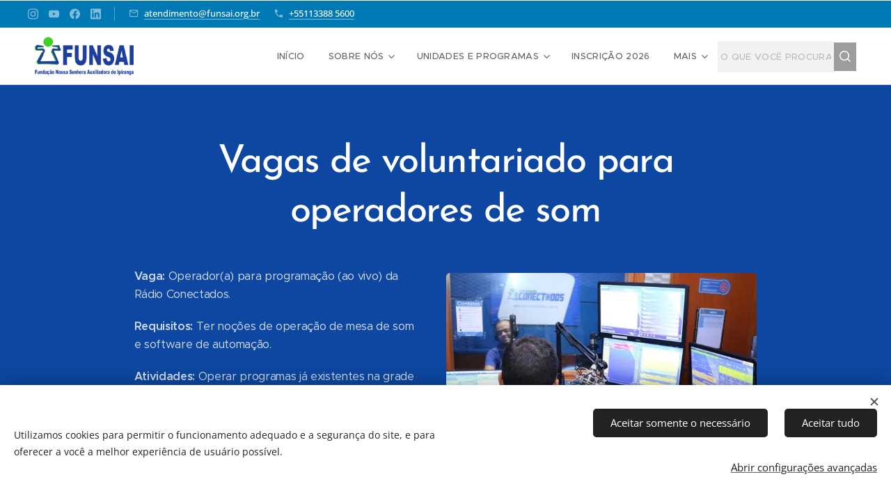

--- FILE ---
content_type: text/html; charset=UTF-8
request_url: https://www.funsai.org.br/voluntariado/vagas-operadores/
body_size: 21047
content:
<!DOCTYPE html>
<html class="no-js" prefix="og: https://ogp.me/ns#" lang="pt-br">
<head><link rel="preconnect" href="https://duyn491kcolsw.cloudfront.net" crossorigin><link rel="preconnect" href="https://fonts.gstatic.com" crossorigin><meta charset="utf-8"><link rel="shortcut icon" href="https://eebf0bb7ab.clvaw-cdnwnd.com/e76a3373eefba3293641bc1f0dfb0656/200007017-bb0dcbb0de/favicon.ico?ph=eebf0bb7ab"><link rel="apple-touch-icon" href="https://eebf0bb7ab.clvaw-cdnwnd.com/e76a3373eefba3293641bc1f0dfb0656/200007017-bb0dcbb0de/favicon.ico?ph=eebf0bb7ab"><link rel="icon" href="https://eebf0bb7ab.clvaw-cdnwnd.com/e76a3373eefba3293641bc1f0dfb0656/200007017-bb0dcbb0de/favicon.ico?ph=eebf0bb7ab">
    <meta http-equiv="X-UA-Compatible" content="IE=edge">
    <title>Vagas Operadores</title>
    <meta name="viewport" content="width=device-width,initial-scale=1">
    <meta name="msapplication-tap-highlight" content="no">
    
    <link href="https://duyn491kcolsw.cloudfront.net/files/0r/0rk/0rklmm.css?ph=eebf0bb7ab" media="print" rel="stylesheet">
    <link href="https://duyn491kcolsw.cloudfront.net/files/2e/2e5/2e5qgh.css?ph=eebf0bb7ab" media="screen and (min-width:100000em)" rel="stylesheet" data-type="cq" disabled>
    <link rel="stylesheet" href="https://duyn491kcolsw.cloudfront.net/files/41/41k/41kc5i.css?ph=eebf0bb7ab"><link rel="stylesheet" href="https://duyn491kcolsw.cloudfront.net/files/3b/3b2/3b2e8e.css?ph=eebf0bb7ab" media="screen and (min-width:37.5em)"><link rel="stylesheet" href="https://duyn491kcolsw.cloudfront.net/files/2v/2vp/2vpyx8.css?ph=eebf0bb7ab" data-wnd_color_scheme_file=""><link rel="stylesheet" href="https://duyn491kcolsw.cloudfront.net/files/34/34q/34qmjb.css?ph=eebf0bb7ab" data-wnd_color_scheme_desktop_file="" media="screen and (min-width:37.5em)" disabled=""><link rel="stylesheet" href="https://duyn491kcolsw.cloudfront.net/files/1j/1jo/1jorv9.css?ph=eebf0bb7ab" data-wnd_additive_color_file=""><link rel="stylesheet" href="https://duyn491kcolsw.cloudfront.net/files/48/48g/48gira.css?ph=eebf0bb7ab" data-wnd_typography_file=""><link rel="stylesheet" href="https://duyn491kcolsw.cloudfront.net/files/2b/2b9/2b9a9p.css?ph=eebf0bb7ab" data-wnd_typography_desktop_file="" media="screen and (min-width:37.5em)" disabled=""><script>(()=>{let e=!1;const t=()=>{if(!e&&window.innerWidth>=600){for(let e=0,t=document.querySelectorAll('head > link[href*="css"][media="screen and (min-width:37.5em)"]');e<t.length;e++)t[e].removeAttribute("disabled");e=!0}};t(),window.addEventListener("resize",t),"container"in document.documentElement.style||fetch(document.querySelector('head > link[data-type="cq"]').getAttribute("href")).then((e=>{e.text().then((e=>{const t=document.createElement("style");document.head.appendChild(t),t.appendChild(document.createTextNode(e)),import("https://duyn491kcolsw.cloudfront.net/client/js.polyfill/container-query-polyfill.modern.js").then((()=>{let e=setInterval((function(){document.body&&(document.body.classList.add("cq-polyfill-loaded"),clearInterval(e))}),100)}))}))}))})()</script>
<link rel="preload stylesheet" href="https://duyn491kcolsw.cloudfront.net/files/2m/2m8/2m8msc.css?ph=eebf0bb7ab" as="style"><meta name="description" content="Vagas de voluntariado para operadores de som"><meta name="keywords" content=""><meta name="generator" content="Webnode 2"><meta name="apple-mobile-web-app-capable" content="no"><meta name="apple-mobile-web-app-status-bar-style" content="black"><meta name="format-detection" content="telephone=no"><!-- Meta Pixel Code -->
<script>
!function(f,b,e,v,n,t,s)
{if(f.fbq)return;n=f.fbq=function(){n.callMethod?
n.callMethod.apply(n,arguments):n.queue.push(arguments)};
if(!f._fbq)f._fbq=n;n.push=n;n.loaded=!0;n.version='2.0';
n.queue=[];t=b.createElement(e);t.async=!0;
t.src=v;s=b.getElementsByTagName(e)[0];
s.parentNode.insertBefore(t,s)}(window, document,'script',
'https://connect.facebook.net/en_US/fbevents.js');
fbq('init', '1133362628060654');
fbq('track', 'PageView');
</script>
<noscript><img height="1" width="1" style="display:none"
src="https://www.facebook.com/tr?id=1133362628060654&ev=PageView&noscript=1"
/></noscript>
<!-- End Meta Pixel Code -->

<meta property="og:url" content="https://www.funsai.org.br/voluntariado/vagas-operadores/"><meta property="og:title" content="Vagas Operadores"><meta property="og:type" content="article"><meta property="og:description" content="Vagas de voluntariado para operadores de som"><meta property="og:site_name" content="FUNSAI - Fundação Nossa Senhora Auxiliadora do Ipiranga"><meta property="og:image" content="https://eebf0bb7ab.clvaw-cdnwnd.com/e76a3373eefba3293641bc1f0dfb0656/200002978-7f01f7f022/700/estudio_do_ar_2.JPG%20-%20r%C3%A1dio.jpg?ph=eebf0bb7ab"><meta property="og:article:published_time" content="2025-07-04T00:00:00+0200"><meta name="robots" content="index,follow"><link rel="canonical" href="https://www.funsai.org.br/voluntariado/vagas-operadores/"><script>window.checkAndChangeSvgColor=function(c){try{var a=document.getElementById(c);if(a){c=[["border","borderColor"],["outline","outlineColor"],["color","color"]];for(var h,b,d,f=[],e=0,m=c.length;e<m;e++)if(h=window.getComputedStyle(a)[c[e][1]].replace(/\s/g,"").match(/^rgb[a]?\(([0-9]{1,3}),([0-9]{1,3}),([0-9]{1,3})/i)){b="";for(var g=1;3>=g;g++)b+=("0"+parseInt(h[g],10).toString(16)).slice(-2);"0"===b.charAt(0)&&(d=parseInt(b.substr(0,2),16),d=Math.max(16,d),b=d.toString(16)+b.slice(-4));f.push(c[e][0]+"="+b)}if(f.length){var k=a.getAttribute("data-src"),l=k+(0>k.indexOf("?")?"?":"&")+f.join("&");a.src!=l&&(a.src=l,a.outerHTML=a.outerHTML)}}}catch(n){}};</script><script src="https://www.googletagmanager.com/gtag/js?id=G-N85KM1ZE84" async></script><script>
						window.dataLayer = window.dataLayer || [];
						function gtag(){
						
						dataLayer.push(arguments);}
						gtag('js', new Date());
						</script><script>gtag('consent', 'default', {'ad_storage': 'denied', 'analytics_storage': 'denied', 'ad_user_data': 'denied', 'ad_personalization': 'denied' });</script><script>gtag('config', 'G-N85KM1ZE84');</script></head>
<body class="l wt-page ac-h ac-i ac-n l-default l-d-none b-btn-r b-btn-s-l b-btn-dso b-btn-bw-1 img-d-r img-t-u img-h-o line-solid b-e-ds lbox-d c-s-s  wnd-s-b hb-on  wnd-fe"><noscript>
				<iframe
				 src="https://www.googletagmanager.com/ns.html?id=GTM-542MMSL"
				 height="0"
				 width="0"
				 style="display:none;visibility:hidden"
				 >
				 </iframe>
			</noscript>

<div class="wnd-page l-page cs-gray ac-none t-t-fs-l t-t-fw-l t-t-sp-n t-t-d-n t-s-fs-m t-s-fw-l t-s-sp-n t-s-d-n t-p-fs-s t-p-fw-m t-p-sp-n t-h-fs-m t-h-fw-l t-h-sp-n t-bq-fs-s t-bq-fw-l t-bq-sp-n t-bq-d-q t-btn-fw-l t-nav-fw-l t-pd-fw-s t-nav-tt-u">
    <div class="l-w t cf t-30">
        <div class="l-bg cf">
            <div class="s-bg-l">
                
                
            </div>
        </div>
        <header class="l-h cf">
            <div class="sw cf">
	<div class="sw-c cf"><section class="s s-hb cf sc-m wnd-background-solid  wnd-w-max wnd-hbs-on wnd-hbi-on">
	<div class="s-w cf">
		<div class="s-o cf">
			<div class="s-bg cf">
                <div class="s-bg-l" style="background-color:#0179B5">
                    
                    
                </div>
			</div>
			<div class="s-c">
                <div class="s-hb-c cf">
                    <div class="hb-si">
                        <div class="si">
    <div class="si-c"><a href="https://www.instagram.com/FUNSAI.oficial" target="_blank" rel="noreferrer" title="Instagram"><svg viewBox="0 0 24 24" xmlns="https://www.w3.org/2000/svg" height="18px" width="18px"><path d="M12 0C8.74 0 8.333.015 7.053.072 5.775.132 4.905.333 4.14.63c-.789.306-1.459.717-2.126 1.384S.935 3.35.63 4.14C.333 4.905.131 5.775.072 7.053.012 8.333 0 8.74 0 12s.015 3.667.072 4.947c.06 1.277.261 2.148.558 2.913a5.885 5.885 0 001.384 2.126A5.868 5.868 0 004.14 23.37c.766.296 1.636.499 2.913.558C8.333 23.988 8.74 24 12 24s3.667-.015 4.947-.072c1.277-.06 2.148-.262 2.913-.558a5.898 5.898 0 002.126-1.384 5.86 5.86 0 001.384-2.126c.296-.765.499-1.636.558-2.913.06-1.28.072-1.687.072-4.947s-.015-3.667-.072-4.947c-.06-1.277-.262-2.149-.558-2.913a5.89 5.89 0 00-1.384-2.126A5.847 5.847 0 0019.86.63c-.765-.297-1.636-.499-2.913-.558C15.667.012 15.26 0 12 0zm0 2.16c3.203 0 3.585.016 4.85.071 1.17.055 1.805.249 2.227.415.562.217.96.477 1.382.896.419.42.679.819.896 1.381.164.422.36 1.057.413 2.227.057 1.266.07 1.646.07 4.85s-.015 3.585-.074 4.85c-.061 1.17-.256 1.805-.421 2.227a3.81 3.81 0 01-.899 1.382 3.744 3.744 0 01-1.38.896c-.42.164-1.065.36-2.235.413-1.274.057-1.649.07-4.859.07-3.211 0-3.586-.015-4.859-.074-1.171-.061-1.816-.256-2.236-.421a3.716 3.716 0 01-1.379-.899 3.644 3.644 0 01-.9-1.38c-.165-.42-.359-1.065-.42-2.235-.045-1.26-.061-1.649-.061-4.844 0-3.196.016-3.586.061-4.861.061-1.17.255-1.814.42-2.234.21-.57.479-.96.9-1.381.419-.419.81-.689 1.379-.898.42-.166 1.051-.361 2.221-.421 1.275-.045 1.65-.06 4.859-.06l.045.03zm0 3.678a6.162 6.162 0 100 12.324 6.162 6.162 0 100-12.324zM12 16c-2.21 0-4-1.79-4-4s1.79-4 4-4 4 1.79 4 4-1.79 4-4 4zm7.846-10.405a1.441 1.441 0 01-2.88 0 1.44 1.44 0 012.88 0z" fill="#bebebe"></path></svg></a><a href="https://youtube.com/@FUNSAIoficial" target="_blank" rel="noreferrer" title="Youtube"><svg xmlns="https://www.w3.org/2000/svg" viewBox="0 0 24 24" height="18px" width="18px"><path d="M23.498 6.186a3.016 3.016 0 00-2.122-2.136C19.505 3.545 12 3.545 12 3.545s-7.505 0-9.377.505A3.017 3.017 0 00.502 6.186C0 8.07 0 12 0 12s0 3.93.502 5.814a3.016 3.016 0 002.122 2.136c1.871.505 9.376.505 9.376.505s7.505 0 9.377-.505a3.015 3.015 0 002.122-2.136C24 15.93 24 12 24 12s0-3.93-.502-5.814zM9.545 15.568V8.432L15.818 12l-6.273 3.568z" fill="#bebebe"></path></svg></a><a href="https://facebook.com/FUNSAI.oficial" target="_blank" rel="noreferrer" title="Facebook"><svg xmlns="https://www.w3.org/2000/svg" viewBox="0 0 24 24" height="18px" width="18px"><path d="M24 12.073c0-6.627-5.373-12-12-12s-12 5.373-12 12c0 5.99 4.388 10.954 10.125 11.854v-8.385H7.078v-3.47h3.047V9.43c0-3.007 1.792-4.669 4.533-4.669 1.312 0 2.686.235 2.686.235v2.953H15.83c-1.491 0-1.956.925-1.956 1.874v2.25h3.328l-.532 3.47h-2.796v8.385C19.612 23.027 24 18.062 24 12.073z" fill="#bebebe"></path></svg></a><a href="https://linkedin.com/company/funsai" target="_blank" rel="noreferrer" title="Linkedin"><svg viewBox="0 0 24 24" xmlns="https://www.w3.org/2000/svg" height="18px" width="18px"><path d="M20.447 20.452h-3.554v-5.569c0-1.328-.027-3.037-1.852-3.037-1.853 0-2.136 1.445-2.136 2.939v5.667H9.351V9h3.414v1.561h.046c.477-.9 1.637-1.85 3.37-1.85 3.601 0 4.267 2.37 4.267 5.455v6.286zM5.337 7.433a2.062 2.062 0 01-2.063-2.065 2.064 2.064 0 112.063 2.065zm1.782 13.019H3.555V9h3.564v11.452zM22.225 0H1.771C.792 0 0 .774 0 1.729v20.542C0 23.227.792 24 1.771 24h20.451C23.2 24 24 23.227 24 22.271V1.729C24 .774 23.2 0 22.222 0h.003z" fill="#bebebe"></path></svg></a></div>
</div>
                    </div>
                    <div class="hb-ci">
                        <div class="ci">
    <div class="ci-c" data-placeholder="Detalhes de contato"><div class="ci-mail"><span><a href="mailto:atendimento@funsai.org.br">atendimento@funsai.org.br</a></span></div><div class="ci-phone"><span><a href="tel:+55113388 5600">+55113388 5600</a></span></div></div>
</div>
                    </div>
                    <div class="hb-ccy">
                        
                    </div>
                    <div class="hb-lang">
                        
                    </div>
                </div>
			</div>
		</div>
	</div>
</section><section data-space="true" class="s s-hn s-hn-default wnd-mt-classic wnd-na-c logo-classic sc-w   wnd-w-max wnd-nh-m hm-hidden wnd-nav-border wnd-nav-sticky menu-delimiters-doublepipe">
	<div class="s-w">
		<div class="s-o">

			<div class="s-bg">
                <div class="s-bg-l">
                    
                    
                </div>
			</div>

			<div class="h-w h-f wnd-fixed">

				<div class="n-l">
					<div class="s-c menu-nav">
						<div class="logo-block">
							<div class="b b-l logo logo-default logo-nb proxima-nova wnd-iar-3-1 logo-48 b-ls-l" id="wnd_LogoBlock_39774" data-wnd_mvc_type="wnd.fe.LogoBlock">
	<div class="b-l-c logo-content">
		<a class="b-l-link logo-link" href="/home/">

			<div class="b-l-image logo-image">
				<div class="b-l-image-w logo-image-cell">
                    <picture><source type="image/webp" srcset="https://eebf0bb7ab.clvaw-cdnwnd.com/e76a3373eefba3293641bc1f0dfb0656/200005594-575b3575b6/450/LOGOMARCA-FUNSAI-2015.webp?ph=eebf0bb7ab 450w, https://eebf0bb7ab.clvaw-cdnwnd.com/e76a3373eefba3293641bc1f0dfb0656/200005594-575b3575b6/700/LOGOMARCA-FUNSAI-2015.webp?ph=eebf0bb7ab 700w, https://eebf0bb7ab.clvaw-cdnwnd.com/e76a3373eefba3293641bc1f0dfb0656/200005594-575b3575b6/LOGOMARCA-FUNSAI-2015.webp?ph=eebf0bb7ab 1920w" sizes="(min-width: 600px) 450px, (min-width: 360px) calc(100vw * 0.8), 100vw" ><img src="https://eebf0bb7ab.clvaw-cdnwnd.com/e76a3373eefba3293641bc1f0dfb0656/200001343-b270db270f/LOGOMARCA-FUNSAI-2015.png?ph=eebf0bb7ab" alt="" width="1920" height="711" class="wnd-logo-img" ></picture>
				</div>
			</div>

			

			<div class="b-l-br logo-br"></div>

			<div class="b-l-text logo-text-wrapper">
				<div class="b-l-text-w logo-text">
					<span class="b-l-text-c logo-text-cell"></span>
				</div>
			</div>

		</a>
	</div>
</div>
						</div>

						<div id="menu-slider">
							<div id="menu-block">
								<nav id="menu"><div class="menu-font menu-wrapper">
	<a href="#" class="menu-close" rel="nofollow" title="Close Menu"></a>
	<ul role="menubar" aria-label="Menu" class="level-1">
		<li role="none" class="wnd-homepage">
			<a class="menu-item" role="menuitem" href="/home/"><span class="menu-item-text">Início</span></a>
			
		</li><li role="none" class="wnd-with-submenu">
			<a class="menu-item" role="menuitem" href="/sobre-nos/"><span class="menu-item-text">Sobre nós</span></a>
			<ul role="menubar" aria-label="Menu" class="level-2">
		<li role="none">
			<a class="menu-item" role="menuitem" href="/instituidor/"><span class="menu-item-text">Instituidor</span></a>
			
		</li><li role="none">
			<a class="menu-item" role="menuitem" href="/sobrenos/estatuto/"><span class="menu-item-text">Estatuto</span></a>
			
		</li><li role="none" class="wnd-with-submenu">
			<a class="menu-item" role="menuitem" href="/relatorio-de-atividades/"><span class="menu-item-text">Relatório de atividades</span></a>
			<ul role="menubar" aria-label="Menu" class="level-3">
		<li role="none">
			<a class="menu-item" role="menuitem" href="/transparencia/"><span class="menu-item-text">Transparência</span></a>
			
		</li>
	</ul>
		</li>
	</ul>
		</li><li role="none" class="wnd-with-submenu">
			<a class="menu-item" role="menuitem" href="/unidades-e-programas/"><span class="menu-item-text">Unidades e Programas</span></a>
			<ul role="menubar" aria-label="Menu" class="level-2">
		<li role="none">
			<a class="menu-item" role="menuitem" href="/centro-de-apoio-a-juventude-caj/"><span class="menu-item-text">Centro de Apoio à Juventude - CAJ</span></a>
			
		</li><li role="none">
			<a class="menu-item" role="menuitem" href="/centro-de-educacao-infantil-cei/"><span class="menu-item-text">Centro de Educação Infantil - CEI</span></a>
			
		</li><li role="none" class="wnd-with-submenu">
			<a class="menu-item" role="menuitem" href="/museu/"><span class="menu-item-text">Museu Vicente de Azevedo</span></a>
			<ul role="menubar" aria-label="Menu" class="level-3">
		<li role="none">
			<a class="menu-item" role="menuitem" href="/museu/acervo/"><span class="menu-item-text">Acervo</span></a>
			
		</li><li role="none">
			<a class="menu-item" role="menuitem" href="/museu/exposicoes/"><span class="menu-item-text">Exposições</span></a>
			
		</li><li role="none">
			<a class="menu-item" role="menuitem" href="/museu/12-maravilhas-do-ipiranga/"><span class="menu-item-text">12 Maravilhas do Ipiranga</span></a>
			
		</li><li role="none">
			<a class="menu-item" role="menuitem" href="/museu/acoes/"><span class="menu-item-text">Ações</span></a>
			
		</li><li role="none">
			<a class="menu-item" role="menuitem" href="/museu/atendimento/"><span class="menu-item-text">Atendimento</span></a>
			
		</li>
	</ul>
		</li><li role="none">
			<a class="menu-item" role="menuitem" href="/bercario-anjo-da-guarda/"><span class="menu-item-text">Berçário Anjo da Guarda</span></a>
			
		</li><li role="none">
			<a class="menu-item" role="menuitem" href="/vivavida/"><span class="menu-item-text">VivaVida Centro de Convivência</span></a>
			
		</li><li role="none" class="wnd-with-submenu">
			<a class="menu-item" role="menuitem" href="/quixote/"><span class="menu-item-text">Quixote Espaço Comunitário</span></a>
			<ul role="menubar" aria-label="Menu" class="level-3">
		<li role="none">
			<a class="menu-item" role="menuitem" href="/worquixote/"><span class="menu-item-text">Worquixote 2025</span></a>
			
		</li><li role="none">
			<a class="menu-item" role="menuitem" href="/oficinas-culturais/"><span class="menu-item-text">Oficinas Culturais</span></a>
			
		</li><li role="none">
			<a class="menu-item" role="menuitem" href="/oficinas-culturais-/"><span class="menu-item-text">Oficinas Culturais 2026</span></a>
			
		</li>
	</ul>
		</li><li role="none" class="wnd-with-submenu">
			<a class="menu-item" role="menuitem" href="/projetoconectados/"><span class="menu-item-text">Conectados</span></a>
			<ul role="menubar" aria-label="Menu" class="level-3">
		<li role="none">
			<a class="menu-item" role="menuitem" href="/semanadacomunicacao/"><span class="menu-item-text">SemanaDaComunicação</span></a>
			
		</li><li role="none" class="wnd-with-submenu">
			<a class="menu-item" role="menuitem" href="/oficinasconectados/"><span class="menu-item-text">Oficinas Conectados</span></a>
			<ul role="menubar" aria-label="Menu" class="level-3 level-max">
		<li role="none">
			<a class="menu-item" role="menuitem" href="/oficinasconectados/oficinasconectados/"><span class="menu-item-text">Conteúdo Oficinas Conectados</span></a>
			
		</li><li role="none">
			<a class="menu-item" role="menuitem" href="/oficinasconectados/resultado-selecao-social-conectados/"><span class="menu-item-text">Resultado Seleção Social Conectados</span></a>
			
		</li><li role="none">
			<a class="menu-item" role="menuitem" href="/oficinasconectados/resultado-sorteio-conectados/"><span class="menu-item-text">Resultado Sorteio Conectados</span></a>
			
		</li>
	</ul>
		</li>
	</ul>
		</li><li role="none">
			<a class="menu-item" role="menuitem" href="/familiaacolhedora/"><span class="menu-item-text">Família Acolhedora</span></a>
			
		</li><li role="none" class="wnd-with-submenu">
			<a class="menu-item" role="menuitem" href="/lamff/"><span class="menu-item-text">LAMFF - Liceu de Artes Musicais Fúrio Franceschini</span></a>
			<ul role="menubar" aria-label="Menu" class="level-3">
		<li role="none">
			<a class="menu-item" role="menuitem" href="/lamff/furio-franceschini/"><span class="menu-item-text">Fúrio Franceschini</span></a>
			
		</li><li role="none">
			<a class="menu-item" role="menuitem" href="/lamff/solar-do-maestro/"><span class="menu-item-text">O Solar do Maestro</span></a>
			
		</li><li role="none">
			<a class="menu-item" role="menuitem" href="/lamff/contato/"><span class="menu-item-text">Contato LAMFF</span></a>
			
		</li>
	</ul>
		</li>
	</ul>
		</li><li role="none">
			<a class="menu-item" role="menuitem" href="/inscricoes2026/"><span class="menu-item-text">Inscrição 2026</span></a>
			
		</li><li role="none" class="wnd-active-path wnd-with-submenu">
			<a class="menu-item" role="menuitem" href="/apoieafunsai/"><span class="menu-item-text">Apoie a FUNSAI</span></a>
			<ul role="menubar" aria-label="Menu" class="level-2">
		<li role="none">
			<a class="menu-item" role="menuitem" href="/icms/"><span class="menu-item-text">Destine sua Nota</span></a>
			
		</li><li role="none">
			<a class="menu-item" role="menuitem" href="/parceiros/"><span class="menu-item-text">Parceiros</span></a>
			
		</li><li role="none" class="wnd-active-path wnd-with-submenu">
			<a class="menu-item" role="menuitem" href="/voluntariado/"><span class="menu-item-text">Seja voluntário</span></a>
			<ul role="menubar" aria-label="Menu" class="level-3">
		<li role="none">
			<a class="menu-item" role="menuitem" href="/voluntariado/auxiliar-de-espaco-de-convivencia/"><span class="menu-item-text">Auxiliar de Espaço de Convivência</span></a>
			
		</li>
	</ul>
		</li>
	</ul>
		</li><li role="none" class="wnd-with-submenu">
			<a class="menu-item" role="menuitem" href="/contato/"><span class="menu-item-text">Contato</span></a>
			<ul role="menubar" aria-label="Menu" class="level-2">
		<li role="none">
			<a class="menu-item" role="menuitem" href="/imprensa/"><span class="menu-item-text">Imprensa</span></a>
			
		</li>
	</ul>
		</li><li role="none">
			<a class="menu-item" role="menuitem" href="/leiturafeliz/"><span class="menu-item-text">Leitura Feliz</span></a>
			
		</li>
	</ul>
	<span class="more-text">Mais</span>
</div></nav>
							</div>
						</div>

						<div class="cart-and-mobile">
							<div class="search">
    <div class="search-app"></div>
</div>
							

							<div id="menu-mobile">
								<a href="#" id="menu-submit"><span></span>Menu</a>
							</div>
						</div>

					</div>
				</div>

			</div>

		</div>
	</div>
</section></div>
</div>
        </header>
        <main class="l-m cf">
            <div class="sw cf">
	<div class="sw-c cf"><section class="s s-hm s-hm-hidden wnd-h-hidden cf sc-w   hn-default"></section><section class="s s-basic cf sc-m wnd-background-solid  wnd-w-default wnd-s-normal wnd-h-auto">
	<div class="s-w cf">
		<div class="s-o s-fs cf">
			<div class="s-bg cf">
				<div class="s-bg-l" style="background-color:#0D47A1">
                    
					
				</div>
			</div>
			<div class="s-c s-fs cf">
				<div class="ez cf wnd-no-cols">
	<div class="ez-c"><div class="b b-text cf">
	<div class="b-c b-text-c b-s b-s-t60 b-s-b60 b-cs cf"><h1 class="wnd-align-center"><strong>Vagas de voluntariado para operadores de som</strong></h1>
</div>
</div><div class="b-img b-img-default b b-s cf wnd-orientation-landscape wnd-type-image wnd-float-right img-s-n" style="margin-left:0;margin-right:0;float:right;clear:both;width:44.18%;" id="wnd_ImageBlock_48536">
	<div class="b-img-w">
		<div class="b-img-c" style="padding-bottom:66.67%;text-align:center;">
            <picture><source type="image/webp" srcset="https://eebf0bb7ab.clvaw-cdnwnd.com/e76a3373eefba3293641bc1f0dfb0656/200004490-6317163175/450/estudio_do_ar_2.JPG%20-%20r%C3%A1dio.webp?ph=eebf0bb7ab 450w, https://eebf0bb7ab.clvaw-cdnwnd.com/e76a3373eefba3293641bc1f0dfb0656/200004490-6317163175/700/estudio_do_ar_2.JPG%20-%20r%C3%A1dio.webp?ph=eebf0bb7ab 600w, https://eebf0bb7ab.clvaw-cdnwnd.com/e76a3373eefba3293641bc1f0dfb0656/200004490-6317163175/estudio_do_ar_2.JPG%20-%20r%C3%A1dio.webp?ph=eebf0bb7ab 600w" sizes="100vw" ><img id="wnd_ImageBlock_48536_img" src="https://eebf0bb7ab.clvaw-cdnwnd.com/e76a3373eefba3293641bc1f0dfb0656/200002978-7f01f7f022/estudio_do_ar_2.JPG%20-%20r%C3%A1dio.jpg?ph=eebf0bb7ab" alt="" width="600" height="400" loading="lazy" style="top:0%;left:0%;width:100%;height:100%;position:absolute;" ></picture>
			</div>
		
	</div>
</div><div class="b b-text cf">
	<div class="b-c b-text-c b-s b-s-t60 b-s-b60 b-cs cf"><p><strong>Vaga: </strong>Operador(a) para programação (ao vivo) da Rádio Conectados.</p><p><strong>Requisitos: </strong>Ter noções de operação de mesa de som e software de automação.</p><p><strong>Atividades:&nbsp;</strong>Operar programas já existentes na grade da Rádio e auxiliar em suas produções.
</p><p><strong>Período: </strong>de 1 a 2 horas diárias em horário comercial de segunda a sexta-feira.</p><p><strong>Local: </strong>Rádio Conectados, rua Clóvis Bueno de Azevedo, 159 - Ipiranga - SP.</p></div>
</div><div class="form b b-s b-form-default f-rh-normal f-rg-normal f-br-all rounded cf">
	<form action="" method="post" enctype="multipart/form-data">

		<fieldset class="form-fieldset">
			<div><div class="form-input form-text cf wnd-form-field">
	<label for="field-wnd_ShortTextField_834065577"><span class="it b link">
	<span class="it-c">Nome</span>
</span></label>
	<input id="field-wnd_ShortTextField_834065577" name="wnd_ShortTextField_834065577" value="" type="text" maxlength="150">
</div><div class="form-input form-text cf wnd-form-field wnd-required">
	<label for="field-wnd_ShortTextField_315522098"><span class="it b link">
	<span class="it-c">RG</span>
</span></label>
	<input id="field-wnd_ShortTextField_315522098" name="wnd_ShortTextField_315522098" required value="" type="text" maxlength="150">
</div><div class="form-input form-text cf wnd-form-field wnd-required">
	<label for="field-wnd_ShortTextField_690886285"><span class="it b link">
	<span class="it-c">CPF</span>
</span></label>
	<input id="field-wnd_ShortTextField_690886285" name="wnd_ShortTextField_690886285" required value="" type="text" maxlength="150">
</div><div class="form-input form-date cf wnd-form-field wnd-required">
	<label for="field-wnd_DateField_371799034"><span class="it b link">
	<span class="it-c">Data de nascimento</span>
</span></label>
	<input id="field-wnd_DateField_371799034" name="wnd_DateField_371799034" required value="" type="date" placeholder="21/01/2026">
    <span class="datepicker-icon"></span>
</div><div class="form-input form-text cf wnd-form-field wnd-required">
	<label for="field-wnd_ShortTextField_426109514"><span class="it b link">
	<span class="it-c">Escolaridade</span>
</span></label>
	<input id="field-wnd_ShortTextField_426109514" name="wnd_ShortTextField_426109514" required value="" type="text" maxlength="150">
</div><div class="form-input form-text cf wnd-form-field wnd-required">
	<label for="field-wnd_ShortTextField_93051236"><span class="it b link">
	<span class="it-c">Endereço</span>
</span></label>
	<input id="field-wnd_ShortTextField_93051236" name="wnd_ShortTextField_93051236" required value="" type="text" maxlength="150">
</div><div class="form-input form-text cf wnd-form-field wnd-required">
	<label for="field-wnd_ShortTextField_484688552"><span class="it b link">
	<span class="it-c">Bairro</span>
</span></label>
	<input id="field-wnd_ShortTextField_484688552" name="wnd_ShortTextField_484688552" required value="" type="text" maxlength="150">
</div><div class="form-input form-tel cf wnd-form-field wnd-required">
	<label for="field-wnd_PhoneField_759564312"><span class="it b link">
	<span class="it-c">Número de telefone</span>
</span></label>
	<input id="field-wnd_PhoneField_759564312" name="wnd_PhoneField_759564312" required value="" type="tel" pattern="[\.\+\-\(\)0-9 ]+">
</div><div class="form-input form-email cf wnd-form-field wnd-required">
	<label for="field-wnd_EmailField_614644358"><span class="it b link">
	<span class="it-c">E-mail</span>
</span></label>
	<input id="field-wnd_EmailField_614644358" name="wnd_EmailField_614644358" required value="@" type="email" maxlength="255">
</div><div class="form-input form-text cf wnd-form-field wnd-required">
	<label for="field-wnd_ShortTextField_547703930"><span class="it b link">
	<span class="it-c">Como conheceu a FUNSAI?</span>
</span></label>
	<input id="field-wnd_ShortTextField_547703930" name="wnd_ShortTextField_547703930" required value="" type="text" maxlength="150">
</div><div class="form-input form-textarea cf wnd-form-field wnd-required">
	<label for="field-wnd_LongTextField_179324431"><span class="it b link">
	<span class="it-c">Informe suas qualificações e motivo de seu interesse na vaga</span>
</span></label>
	<textarea rows="5" id="field-wnd_LongTextField_179324431" name="wnd_LongTextField_179324431" required></textarea>
</div><div class="form-input form-select cf wnd-form-field wnd-required">
	<label for="field-wnd_SelectboxField_233521955"><span class="it b link">
	<span class="it-c">Escolha uma opção de programa</span>
</span></label>
	<div class="select">
		<select id="field-wnd_SelectboxField_233521955" name="wnd_SelectboxField_233521955" required>
			<option value="0">Escolha uma das opções</option><option value="1">Forrozão do Brasil, segunda-feira, das 13h às 15h;</option><option value="2">Simbora, terça-feira, das 17h às 18h;</option><option value="3">Tricotando Palavras, quarta-feira, das 12h30 às 13h30;</option><option value="4">Brasil com S, quarta-feira, das 14h às 15h30;</option><option value="5">Conectados BR, quinta-feira, das 10h30 às 12h;</option><option value="6">Forrozão do Brasil, sexta-feira, das 10h às 12h;</option><option value="7">Rockpédia, sexta-feira, das 12h às 14h.</option>
		</select>
	</div>
</div><div class="form-input form-file cf wnd-form-field">
	<label for="field-wnd_FileUploadField_294499998"><span class="it b link">
	<span class="it-c">Caso queira, anexe o seu curriculo</span>
</span></label>
	<div class="form-file-base"><input id="field-wnd_FileUploadField_294499998" name="wnd_FileUploadField_294499998" value="" type="file"></div>
	<div class="form-file-cover">
		<a class="form-file-button"><span class="it b link">
	<span class="it-c">Escolher arquivo</span>
</span></a>
		<div class="form-file-text" data-filename-for="wnd_FileUploadField_294499998"></div>
	</div>
</div><div class="form-input form-group form-checkbox-simple cf wnd-form-field wnd-required">
	<div class="form-group-content cf">
		<div class="form-group-content-simple cf">
			<div class="form-input form-checkbox cf">
				<label for="field-wnd_CheckboxField_294933629"><span class="it b link">
	<span class="it-c"><a href="https://www.funsai.org.br/politica-de-privacidade-voluntario" target="_blank">Clique aqui para consentir que a FUNSAI realize as operações de tratamento dos dados, em conformidade com a finalidade exposta e a LGPD</a></span>
</span></label>
				<input id="field-wnd_CheckboxField_294933629" name="wnd_CheckboxField_294933629" required value="1" type="checkbox">
				<div class="checkbox"></div>
			</div>
		</div>
	</div>
</div></div>
		</fieldset>

		

		<div class="form-submit b-btn cf b-btn-1">
			<button class="b-btn-l" type="submit" name="send" value="wnd_FormBlock_780529362">
				<span class="form-submit-text b-btn-t">Enviar</span>
			</button>
		</div>

	</form>

    

    
</div></div>
</div>
			</div>
		</div>
	</div>
</section><section class="s s-basic cf sc-w   wnd-w-default wnd-s-normal wnd-h-auto">
	<div class="s-w cf">
		<div class="s-o s-fs cf">
			<div class="s-bg cf">
				<div class="s-bg-l">
                    
					
				</div>
			</div>
			<div class="s-c s-fs cf">
				<div class="ez cf wnd-no-cols">
	<div class="ez-c"><div class="b b-html b-s">
	<div class="b-c">
		<iframe src="https://public-player-widget.webradiosite.com/?cover=1&amp;current_track=1&amp;schedules=1&amp;link=1&amp;popup=1&amp;share=1&amp;source=569&amp;theme=light&amp;color=4&amp;link_to=www.radioconectados.com.br&amp;identifier=Site%20FUNSAI&amp;info=https%3A%2F%2Fpublic-player-widget.webradiosite.com%2Fapp%2Fplayer%2Finfo%2F29%3Fhash%3Dee0d5d83d1a4fca747a7d0b873e52e8ed416c3e1&amp;locale=pt-br" border="0" scrolling="no" frameborder="0" allowtransparency="true" style="background-color: unset;width: 100%;" height="165"></iframe>
	</div>
</div></div>
</div>
			</div>
		</div>
	</div>
</section></div>
</div>
        </main>
        <footer class="l-f cf">
            <div class="sw cf">
	<div class="sw-c cf"><section data-wn-border-element="s-f-border" class="s s-f s-f-basic s-f-simple sc-w   wnd-w-default wnd-s-higher">
	<div class="s-w">
		<div class="s-o">
			<div class="s-bg">
                <div class="s-bg-l">
                    
                    
                </div>
			</div>
			<div class="s-c s-f-l-w s-f-border">
				<div class="s-f-l b-s b-s-t0 b-s-b0">
					<div class="s-f-l-c s-f-l-c-first">
						<div class="s-f-cr"><span class="it b link">
	<span class="it-c"><font>2025 © 
FUNSAI | Fundação Nossa Senhora Auxiliadora do Ipiranga - Todos os direitos reservados</font></span>
</span></div>
						<div class="s-f-sf">
                            <span class="sf b">
<span class="sf-content sf-c link"><font class="wnd-font-size-90"><font>Rua Arcipreste Andrade, 503 - 1° andar | Edifício Condessa Vicente de Azevedo, Ipiranga, São Paulo, SP</font>&nbsp;- 04268-020<br><a href="mailto:atendimento@funsai.org.br" target="_blank">atendimento@funsai.org.br</a>&nbsp;| 11 3388-5600 | <a href="/politica-de-privacidade/">Política de Privacidade</a> | <a href="/politica-de-privacidade/lgpd/">LGPD</a><br></font></span>
</span>
                            <span class="sf-cbr link">
    <a href="#" rel="nofollow">Cookies </a>
</span>
                            
                            
                            
                        </div>
					</div>
					<div class="s-f-l-c s-f-l-c-last">
						<div class="s-f-lang lang-select cf">
	
</div>
					</div>
                    <div class="s-f-l-c s-f-l-c-currency">
                        <div class="s-f-ccy ccy-select cf">
	
</div>
                    </div>
				</div>
			</div>
		</div>
	</div>
</section></div>
</div>
        </footer>
    </div>
    
</div>
<section class="cb cb-light" id="cookiebar" style="display:none;" id="cookiebar" style="display:none;">
	<div class="cb-bar cb-scrollable">
		<div class="cb-bar-c">
			<div class="cb-bar-text">Utilizamos cookies para permitir o funcionamento adequado e a segurança do site, e para oferecer a você a melhor experiência de usuário possível.</div>
			<div class="cb-bar-buttons">
				<button class="cb-button cb-close-basic" data-action="accept-necessary">
					<span class="cb-button-content">Aceitar somente o necessário</span>
				</button>
				<button class="cb-button cb-close-basic" data-action="accept-all">
					<span class="cb-button-content">Aceitar tudo</span>
				</button>
				<button class="cb-button cb-button-text cb-button-popup">
					<span class="cb-button-content">Abrir configurações avançadas</span>
				</button>
			</div>
		</div>
        <div class="cb-close cb-close-basic" data-action="accept-necessary"></div>
	</div>

	<div class="cb-popup cb-light close">
		<div class="cb-popup-c">
			<div class="cb-popup-head">
				<h3 class="cb-popup-title">Configurações avançadas</h3>
				<p class="cb-popup-text">Personalize suas preferências em relação aos cookies aqui. Ative ou desative as seguintes categorias e salve sua seleção.</p>
			</div>
			<div class="cb-popup-options cb-scrollable">
				<div class="cb-option">
					<input class="cb-option-input" type="checkbox" id="necessary" name="necessary" readonly="readonly" disabled="disabled" checked="checked">
                    <div class="cb-option-checkbox"></div>
                    <label class="cb-option-label" for="necessary">Cookies Essenciais</label>
					<div class="cb-option-text">Os cookies essenciais são fundamentais para o funcionamento seguro e correto de nosso site e para o processo de registro.</div>
				</div><div class="cb-option">
					<input class="cb-option-input" type="checkbox" id="functional" name="functional">
                    <div class="cb-option-checkbox"></div>
                    <label class="cb-option-label" for="functional">Cookies Funcionais</label>
					<div class="cb-option-text">Os cookies funcionais recordam-se de suas preferências em nosso site e permitem sua personalização.</div>
				</div><div class="cb-option">
					<input class="cb-option-input" type="checkbox" id="performance" name="performance">
                    <div class="cb-option-checkbox"></div>
                    <label class="cb-option-label" for="performance">Cookies de Desempenho</label>
					<div class="cb-option-text">Os cookies de desempenho monitoram o desempenho de nosso site.</div>
				</div><div class="cb-option">
					<input class="cb-option-input" type="checkbox" id="marketing" name="marketing">
                    <div class="cb-option-checkbox"></div>
                    <label class="cb-option-label" for="marketing">Cookies de Marketing e Terceiros</label>
					<div class="cb-option-text">Os cookies de marketing nos permitem medir e analisar o desempenho de nosso site.</div>
				</div>
			</div>
			<div class="cb-popup-footer">
				<button class="cb-button cb-save-popup" data-action="advanced-save">
					<span class="cb-button-content">Salvar</span>
				</button>
			</div>
			<div class="cb-close cb-close-popup" data-action="close"></div>
		</div>
	</div>
</section>

<script src="https://duyn491kcolsw.cloudfront.net/files/3e/3em/3eml8v.js?ph=eebf0bb7ab" crossorigin="anonymous" type="module"></script><script>document.querySelector(".wnd-fe")&&[...document.querySelectorAll(".c")].forEach((e=>{const t=e.querySelector(".b-text:only-child");t&&""===t.querySelector(".b-text-c").innerText&&e.classList.add("column-empty")}))</script>


<script src="https://duyn491kcolsw.cloudfront.net/client.fe/js.compiled/lang.pt-br.2086.js?ph=eebf0bb7ab" crossorigin="anonymous"></script><script src="https://duyn491kcolsw.cloudfront.net/client.fe/js.compiled/compiled.multi.2-2193.js?ph=eebf0bb7ab" crossorigin="anonymous"></script><script>var wnd = wnd || {};wnd.$data = {"image_content_items":{"wnd_ThumbnailBlock_67468":{"id":"wnd_ThumbnailBlock_67468","type":"wnd.pc.ThumbnailBlock"},"wnd_HeaderSection_header_main_985472403":{"id":"wnd_HeaderSection_header_main_985472403","type":"wnd.pc.HeaderSection"},"wnd_ImageBlock_588817927":{"id":"wnd_ImageBlock_588817927","type":"wnd.pc.ImageBlock"},"wnd_Section_default_6441339":{"id":"wnd_Section_default_6441339","type":"wnd.pc.Section"},"wnd_ImageBlock_48536":{"id":"wnd_ImageBlock_48536","type":"wnd.pc.ImageBlock"},"wnd_Section_default_50749863":{"id":"wnd_Section_default_50749863","type":"wnd.pc.Section"},"wnd_LogoBlock_39774":{"id":"wnd_LogoBlock_39774","type":"wnd.pc.LogoBlock"},"wnd_FooterSection_footer_68752":{"id":"wnd_FooterSection_footer_68752","type":"wnd.pc.FooterSection"}},"svg_content_items":{"wnd_ImageBlock_588817927":{"id":"wnd_ImageBlock_588817927","type":"wnd.pc.ImageBlock"},"wnd_ImageBlock_48536":{"id":"wnd_ImageBlock_48536","type":"wnd.pc.ImageBlock"},"wnd_LogoBlock_39774":{"id":"wnd_LogoBlock_39774","type":"wnd.pc.LogoBlock"}},"content_items":[],"eshopSettings":{"ESHOP_SETTINGS_DISPLAY_PRICE_WITHOUT_VAT":false,"ESHOP_SETTINGS_DISPLAY_ADDITIONAL_VAT":false,"ESHOP_SETTINGS_DISPLAY_SHIPPING_COST":false},"project_info":{"isMultilanguage":false,"isMulticurrency":false,"eshop_tax_enabled":"0","country_code":"","contact_state":null,"eshop_tax_type":"VAT","eshop_discounts":true,"graphQLURL":"https:\/\/funsai.org.br\/servers\/graphql\/","iubendaSettings":{"cookieBarCode":"","cookiePolicyCode":"","privacyPolicyCode":"","termsAndConditionsCode":""}}};</script><script>wnd.$system = {"fileSystemType":"aws_s3","localFilesPath":"https:\/\/www.funsai.org.br\/_files\/","awsS3FilesPath":"https:\/\/eebf0bb7ab.clvaw-cdnwnd.com\/e76a3373eefba3293641bc1f0dfb0656\/","staticFiles":"https:\/\/duyn491kcolsw.cloudfront.net\/files","isCms":false,"staticCDNServers":["https:\/\/duyn491kcolsw.cloudfront.net\/"],"fileUploadAllowExtension":["jpg","jpeg","jfif","png","gif","bmp","ico","svg","webp","tiff","pdf","doc","docx","ppt","pptx","pps","ppsx","odt","xls","xlsx","txt","rtf","mp3","wma","wav","ogg","amr","flac","m4a","3gp","avi","wmv","mov","mpg","mkv","mp4","mpeg","m4v","swf","gpx","stl","csv","xml","txt","dxf","dwg","iges","igs","step","stp"],"maxUserFormFileLimit":4194304,"frontendLanguage":"pt-br","backendLanguage":"pt-br","frontendLanguageId":"1","page":{"id":200038242,"identifier":"voluntariado\/vagas-operadores","template":{"id":200001396,"styles":{"background":{"default":null},"additiveColor":"ac-none","scheme":"cs-gray","acHeadings":true,"imageTitle":"img-t-u","imageHover":"img-h-o","imageStyle":"img-d-r","buttonDecoration":"b-btn-dso","buttonStyle":"b-btn-r","buttonSize":"b-btn-s-l","buttonBorders":"b-btn-bw-1","lightboxStyle":"lbox-d","typography":"t-30_new","acSubheadings":false,"acIcons":true,"acOthers":false,"lineStyle":"line-solid","eshopGridItemAlign":"b-e-c","eshopGridItemStyle":"b-e-ds","formStyle":"rounded","menuStyle":"menu-delimiters-doublepipe","menuType":"","columnSpaces":"c-s-s","layoutType":"l-default","layoutDecoration":"l-d-none","sectionWidth":"wnd-w-default","sectionSpace":"wnd-s-normal","acMenu":true,"buttonWeight":"t-btn-fw-l","productWeight":"t-pd-fw-s","menuWeight":"t-nav-fw-l","headerBarStyle":"hb-on","typoTitleSizes":"t-t-fs-l","typoTitleWeights":"t-t-fw-l","typoTitleSpacings":"t-t-sp-n","typoTitleDecorations":"t-t-d-n","typoHeadingSizes":"t-h-fs-m","typoHeadingWeights":"t-h-fw-l","typoHeadingSpacings":"t-h-sp-n","typoSubtitleSizes":"t-s-fs-m","typoSubtitleWeights":"t-s-fw-l","typoSubtitleSpacings":"t-s-sp-n","typoSubtitleDecorations":"t-s-d-n","typoParagraphSizes":"t-p-fs-s","typoParagraphWeights":"t-p-fw-m","typoParagraphSpacings":"t-p-sp-n","typoBlockquoteSizes":"t-bq-fs-s","typoBlockquoteWeights":"t-bq-fw-l","typoBlockquoteSpacings":"t-bq-sp-n","typoBlockquoteDecorations":"t-bq-d-q","searchStyle":"wnd-s-b","menuTextTransform":"t-nav-tt-u"}},"layout":"default","name":"Vagas Operadores","html_title":"Vagas Operadores","language":"pt-br","langId":1,"isHomepage":false,"meta_description":"","meta_keywords":"","header_code":"","footer_code":"","styles":{"pageBased":{"navline":{"style":{"sectionWidth":"wnd-w-wider","sectionHeight":"wnd-nh-m","sectionPosition":"wnd-na-c"}}}},"countFormsEntries":[]},"listingsPrefix":"\/l\/","productPrefix":"\/p\/","cartPrefix":"\/cart\/","checkoutPrefix":"\/checkout\/","searchPrefix":"\/search\/","isCheckout":false,"isEshop":false,"hasBlog":true,"isProductDetail":false,"isListingDetail":false,"listing_page":[],"hasEshopAnalytics":false,"gTagId":"G-N85KM1ZE84","gAdsId":null,"format":{"be":{"DATE_TIME":{"mask":"%d\/%m\/%Y %H:%M","regexp":"^(((0?[1-9]|[1,2][0-9]|3[0,1])\\\/(0?[1-9]|1[0-2])\\\/[0-9]{1,4})(( [0-1][0-9]| 2[0-3]):[0-5][0-9])?|(([0-9]{4}(0[1-9]|1[0-2])(0[1-9]|[1,2][0-9]|3[0,1])(0[0-9]|1[0-9]|2[0-3])[0-5][0-9][0-5][0-9])))?$"},"DATE":{"mask":"%d\/%m\/%Y","regexp":"^((0?[1-9]|[1,2][0-9]|3[0,1])\\\/(0?[1-9]|1[0-2])\\\/[0-9]{1,4})$"},"CURRENCY":{"mask":{"point":",","thousands":".","decimals":2,"mask":"%s","zerofill":true}}},"fe":{"DATE_TIME":{"mask":"%d\/%m\/%Y %H:%M","regexp":"^(((0?[1-9]|[1,2][0-9]|3[0,1])\\\/(0?[1-9]|1[0-2])\\\/[0-9]{1,4})(( [0-1][0-9]| 2[0-3]):[0-5][0-9])?|(([0-9]{4}(0[1-9]|1[0-2])(0[1-9]|[1,2][0-9]|3[0,1])(0[0-9]|1[0-9]|2[0-3])[0-5][0-9][0-5][0-9])))?$"},"DATE":{"mask":"%d\/%m\/%Y","regexp":"^((0?[1-9]|[1,2][0-9]|3[0,1])\\\/(0?[1-9]|1[0-2])\\\/[0-9]{1,4})$"},"CURRENCY":{"mask":{"point":",","thousands":".","decimals":2,"mask":"%s","zerofill":true}}}},"e_product":null,"listing_item":null,"feReleasedFeatures":{"dualCurrency":false,"HeurekaSatisfactionSurvey":true,"productAvailability":true},"labels":{"dualCurrency.fixedRate":"","invoicesGenerator.W2EshopInvoice.alreadyPayed":"N\u00e3o pague! - J\u00e1 foi pago. Este documento n\u00e4o tem validade fiscal.","invoicesGenerator.W2EshopInvoice.amount":"Quantidade:","invoicesGenerator.W2EshopInvoice.contactInfo":"Dados de contato:","invoicesGenerator.W2EshopInvoice.couponCode":"C\u00f3digo promocional:","invoicesGenerator.W2EshopInvoice.customer":"Cliente:","invoicesGenerator.W2EshopInvoice.dateOfIssue":"Data do comprovante de compra:","invoicesGenerator.W2EshopInvoice.dateOfTaxableSupply":"Data da presta\u00e7\u00e3o:","invoicesGenerator.W2EshopInvoice.dic":"CPF\/CNPJ:","invoicesGenerator.W2EshopInvoice.discount":"Desconto:","invoicesGenerator.W2EshopInvoice.dueDate":"Data de vencimento:","invoicesGenerator.W2EshopInvoice.email":"E-mail:","invoicesGenerator.W2EshopInvoice.filenamePrefix":"Comprovante de compra-","invoicesGenerator.W2EshopInvoice.fiscalCode":"C\u00f3digo fiscal","invoicesGenerator.W2EshopInvoice.freeShipping":"Entrega gr\u00e1tis","invoicesGenerator.W2EshopInvoice.ic":"CPF\/CNPJ:","invoicesGenerator.W2EshopInvoice.invoiceNo":"N\u00b0 do comprovante de compra:","invoicesGenerator.W2EshopInvoice.invoiceNoTaxed":"Comprovante de compra \u2013 N\u00famero do documento","invoicesGenerator.W2EshopInvoice.notVatPayers":"N\u00e3o contribuinte de ICMS\/ISS","invoicesGenerator.W2EshopInvoice.orderNo":"N\u00famero do pedido:","invoicesGenerator.W2EshopInvoice.paymentPrice":"Valor do m\u00e9todo de pagamento","invoicesGenerator.W2EshopInvoice.pec":"PEC:","invoicesGenerator.W2EshopInvoice.phone":"Telefone:","invoicesGenerator.W2EshopInvoice.priceExTax":"Valor sem ICMS\/ISS","invoicesGenerator.W2EshopInvoice.priceIncludingTax":"Valor com ICMS\/ISS","invoicesGenerator.W2EshopInvoice.product":"Produto:","invoicesGenerator.W2EshopInvoice.productNr":"N\u00famero do produto:","invoicesGenerator.W2EshopInvoice.recipientCode":"C\u00f3digo do receptor:","invoicesGenerator.W2EshopInvoice.shippingAddress":"Endere\u00e7o para entrega:","invoicesGenerator.W2EshopInvoice.shippingPrice":"Valor da entrega:","invoicesGenerator.W2EshopInvoice.subtotal":"Subtotal:","invoicesGenerator.W2EshopInvoice.sum":"Total:","invoicesGenerator.W2EshopInvoice.supplier":"Prestador de servi\u00e7os:","invoicesGenerator.W2EshopInvoice.tax":"ICMS\/ISS:","invoicesGenerator.W2EshopInvoice.total":"Total:","invoicesGenerator.W2EshopInvoice.web":"Website:","wnd.errorBandwidthStorage.description":"Pedimos desculpas por qualquer inconveni\u00eancia causada. Se voc\u00ea for o propriet\u00e1rio do site, fa\u00e7a login na sua conta para saber como colocar seu site novamente online.","wnd.errorBandwidthStorage.heading":"Este site est\u00e1 temporariamente indispon\u00edvel (ou em manuten\u00e7\u00e3o)","wnd.es.CheckoutShippingService.correiosDeliveryWithSpecialConditions":"CEP de destino est\u00e1 sujeito a condi\u00e7\u00f5es especiais de entrega pela ECT e ser\u00e1 realizada com o acr\u00e9scimo de at\u00e9 7 dias \u00fateis ao prazo regular.","wnd.es.CheckoutShippingService.correiosWithoutHomeDelivery":"CEP de destino est\u00e1 temporariamente sem entrega domiciliar. A entrega ser\u00e1 efetuada na ag\u00eancia indicada no Aviso de Chegada que ser\u00e1 entregue no endere\u00e7o do destinat\u00e1rio.","wnd.es.ProductEdit.unit.cm":"cm","wnd.es.ProductEdit.unit.floz":"fl oz","wnd.es.ProductEdit.unit.ft":"ft","wnd.es.ProductEdit.unit.ft2":"ft\u00b2","wnd.es.ProductEdit.unit.g":"g","wnd.es.ProductEdit.unit.gal":"gal","wnd.es.ProductEdit.unit.in":"\u2033","wnd.es.ProductEdit.unit.inventoryQuantity":"un.","wnd.es.ProductEdit.unit.inventorySize":"cm","wnd.es.ProductEdit.unit.inventorySize.cm":"cm","wnd.es.ProductEdit.unit.inventorySize.inch":"in","wnd.es.ProductEdit.unit.inventoryWeight":"kg","wnd.es.ProductEdit.unit.inventoryWeight.kg":"kg","wnd.es.ProductEdit.unit.inventoryWeight.lb":"lb","wnd.es.ProductEdit.unit.l":"l","wnd.es.ProductEdit.unit.m":"m","wnd.es.ProductEdit.unit.m2":"m\u00b2","wnd.es.ProductEdit.unit.m3":"m\u00b3","wnd.es.ProductEdit.unit.mg":"mg","wnd.es.ProductEdit.unit.ml":"ml","wnd.es.ProductEdit.unit.mm":"mm","wnd.es.ProductEdit.unit.oz":"oz","wnd.es.ProductEdit.unit.pcs":"pc","wnd.es.ProductEdit.unit.pt":"pt","wnd.es.ProductEdit.unit.qt":"qt","wnd.es.ProductEdit.unit.yd":"yd","wnd.es.ProductList.inventory.outOfStock":"Esgotado","wnd.fe.CheckoutFi.creditCard":"Cart\u00e3o de cr\u00e9dito","wnd.fe.CheckoutSelectMethodKlarnaPlaygroundItem":"{name} playground test","wnd.fe.CheckoutSelectMethodZasilkovnaItem.change":"Change pick up point","wnd.fe.CheckoutSelectMethodZasilkovnaItem.choose":"Choose your pick up point","wnd.fe.CheckoutSelectMethodZasilkovnaItem.error":"Please select a pick up point","wnd.fe.CheckoutZipField.brInvalid":"Insira um CEP v\u00e1lido em formato XXXXXXXX, por favor.","wnd.fe.CookieBar.message":"Este site usa cookies para fornecer a funcionalidade segura do site e para melhorar a sua experi\u00eancia. Ao utilizar o nosso site, voc\u00ea concorda com a nossa pol\u00edtica de privacidade.","wnd.fe.FeFooter.createWebsite":"Crie seu site gr\u00e1tis!","wnd.fe.FormManager.error.file.invalidExtOrCorrupted":"Este arquivo n\u00e3o pode ser processado. O arquivo foi corrompido ou a extens\u00e3o n\u00e3o corresponde ao formato do arquivo.","wnd.fe.FormManager.error.file.notAllowedExtension":"Extens\u00e3o do arquivo \u0022{EXTENSION}\u0022 n\u00e3o \u00e9 permitido.","wnd.fe.FormManager.error.file.required":"Por favor, escolha o arquivo a carregar.","wnd.fe.FormManager.error.file.sizeExceeded":"O tamanho m\u00e1ximo do arquivo carregado \u00e9 {SIZE} MB.","wnd.fe.FormManager.error.userChangePassword":"As senhas n\u00e3o coincidem","wnd.fe.FormManager.error.userLogin.inactiveAccount":"O seu registro ainda n\u00e3o foi aprovado e por isso n\u00e3o \u00e9 poss\u00edvel fazer login.","wnd.fe.FormManager.error.userLogin.invalidLogin":"Login (e-mail) ou senha incorretos!","wnd.fe.FreeBarBlock.buttonText":"Comece agora","wnd.fe.FreeBarBlock.longText":"Este site foi criado com Webnode. \u003Cstrong\u003ECrie um gr\u00e1tis para voc\u00ea tamb\u00e9m!\u003C\/strong\u003E","wnd.fe.ListingData.shortMonthName.Apr":"Abr","wnd.fe.ListingData.shortMonthName.Aug":"Ago","wnd.fe.ListingData.shortMonthName.Dec":"Dez","wnd.fe.ListingData.shortMonthName.Feb":"Fev","wnd.fe.ListingData.shortMonthName.Jan":"Jan","wnd.fe.ListingData.shortMonthName.Jul":"Jul","wnd.fe.ListingData.shortMonthName.Jun":"Jun","wnd.fe.ListingData.shortMonthName.Mar":"Mar","wnd.fe.ListingData.shortMonthName.May":"Maio","wnd.fe.ListingData.shortMonthName.Nov":"Nov","wnd.fe.ListingData.shortMonthName.Oct":"Out","wnd.fe.ListingData.shortMonthName.Sep":"Set","wnd.fe.ShoppingCartManager.count.between2And4":"{COUNT} artigos","wnd.fe.ShoppingCartManager.count.moreThan5":"{COUNT} artigos","wnd.fe.ShoppingCartManager.count.one":"{COUNT} artigo","wnd.fe.ShoppingCartTable.label.itemsInStock":"Only {COUNT} pcs available in stock","wnd.fe.ShoppingCartTable.label.itemsInStock.between2And4":"Apenas {COUNT} uds. dispon\u00edveis no estoque","wnd.fe.ShoppingCartTable.label.itemsInStock.moreThan5":"Apenas {COUNT} uds. dispon\u00edveis no estoque","wnd.fe.ShoppingCartTable.label.itemsInStock.one":"Apenas {COUNT} uds. dispon\u00edveis no estoque","wnd.fe.ShoppingCartTable.label.outOfStock":"Esgotado","wnd.fe.UserBar.logOut":"Sair","wnd.pc.BlogDetailPageZone.next":"Posts mais recentes","wnd.pc.BlogDetailPageZone.previous":"Posts mais antigos","wnd.pc.ContactInfoBlock.placeholder.infoMail":"P. ex. contato@exemplo.com.br","wnd.pc.ContactInfoBlock.placeholder.infoPhone":"P. ex. +55 11 2345 6789","wnd.pc.ContactInfoBlock.placeholder.infoText":"Ex. Aberto diariamente das 8 \u00e0s 16h","wnd.pc.CookieBar.button.advancedClose":"Fechar","wnd.pc.CookieBar.button.advancedOpen":"Abrir configura\u00e7\u00f5es avan\u00e7adas","wnd.pc.CookieBar.button.advancedSave":"Salvar","wnd.pc.CookieBar.link.disclosure":"Divulga\u00e7\u00e3o","wnd.pc.CookieBar.title.advanced":"Configura\u00e7\u00f5es avan\u00e7adas","wnd.pc.CookieBar.title.option.functional":"Cookies Funcionais","wnd.pc.CookieBar.title.option.marketing":"Cookies de Marketing e Terceiros","wnd.pc.CookieBar.title.option.necessary":"Cookies Essenciais","wnd.pc.CookieBar.title.option.performance":"Cookies de Desempenho","wnd.pc.CookieBarReopenBlock.text":"Cookies ","wnd.pc.FileBlock.download":"BAIXAR","wnd.pc.FormBlock.action.defaultMessage.text":"O formul\u00e1rio foi submetido com sucesso.","wnd.pc.FormBlock.action.defaultMessage.title":"Obrigado!","wnd.pc.FormBlock.action.invisibleCaptchaInfoText":"Este site est\u00e1 protegido pelo reCAPTCHA e a \u003Clink1\u003EPol\u00edtica de Privacidade\u003C\/link1\u003E e os \u003Clink2\u003ETermos de Servi\u00e7o\u003C\/link2\u003E do Google se aplicam.","wnd.pc.FormBlock.action.submitBlockedDisabledBecauseSiteSecurity":"Este formul\u00e1rio n\u00e3o pode ser submetido (o propriet\u00e1rio da loja bloqueou a sua regi\u00e3o).","wnd.pc.FormBlock.mail.value.no":"N\u00e3o","wnd.pc.FormBlock.mail.value.yes":"Sim","wnd.pc.FreeBarBlock.text":"Desenvolvido por","wnd.pc.ListingDetailPageZone.next":"Pr\u00f3ximo","wnd.pc.ListingDetailPageZone.previous":"Anterior","wnd.pc.ListingItemCopy.namePrefix":"C\u00f3pia de","wnd.pc.MenuBlock.closeSubmenu":"Fechar o submenu","wnd.pc.MenuBlock.openSubmenu":"Abrir o submenu","wnd.pc.Option.defaultText":"Outra op\u00e7\u00e3o","wnd.pc.PageCopy.namePrefix":"C\u00f3pia de","wnd.pc.PhotoGalleryBlock.placeholder.text":"N\u00e3o foram encontradas imagens nesta galeria","wnd.pc.PhotoGalleryBlock.placeholder.title":"Galeria de fotos","wnd.pc.ProductAddToCartBlock.addToCart":"Adicionar ao carrinho","wnd.pc.ProductAvailability.in14Days":"Dispon\u00edvel em 14 dias","wnd.pc.ProductAvailability.in3Days":"Dispon\u00edvel em 3 dias","wnd.pc.ProductAvailability.in7Days":"Dispon\u00edvel em 7 dias","wnd.pc.ProductAvailability.inMonth":"Dispon\u00edvel em 1 m\u00eas","wnd.pc.ProductAvailability.inMoreThanMonth":"Dispon\u00edvel em mais de 1 m\u00eas","wnd.pc.ProductAvailability.inStock":"Em estoque","wnd.pc.ProductGalleryBlock.placeholder.text":"N\u00e3o foram encontradas imagens nesta galeria de produtos.","wnd.pc.ProductGalleryBlock.placeholder.title":"Galeria de produtos","wnd.pc.ProductItem.button.viewDetail":"P\u00e1gina do produto","wnd.pc.ProductOptionGroupBlock.notSelected":"Nenhuma variante selecionada.","wnd.pc.ProductOutOfStockBlock.label":"Esgotado","wnd.pc.ProductPriceBlock.prefixText":"A partir de ","wnd.pc.ProductPriceBlock.suffixText":"","wnd.pc.ProductPriceExcludingVATBlock.USContent":"pre\u00e7o sem impostos","wnd.pc.ProductPriceExcludingVATBlock.content":"pre\u00e7o com impostos","wnd.pc.ProductShippingInformationBlock.content":"excluindo o valor de entrega","wnd.pc.ProductVATInformationBlock.content":"sem impostos {PRICE}","wnd.pc.ProductsZone.label.collections":"Categorias","wnd.pc.ProductsZone.placeholder.noProductsInCategory":"Esta categoria est\u00e1 vazia. Adicione produtos nela ou selecione outra categoria.","wnd.pc.ProductsZone.placeholder.text":"N\u00e3o h\u00e1 produtos na loja at\u00e9 ao momento. Comece por clicar em \u0022Adicionar produto\u0022.","wnd.pc.ProductsZone.placeholder.title":"Produtos","wnd.pc.ProductsZoneModel.label.allCollections":"Todos os produtos","wnd.pc.SearchBlock.allListingItems":"Todos os blog posts","wnd.pc.SearchBlock.allPages":"Todas as p\u00e1ginas","wnd.pc.SearchBlock.allProducts":"Todos os produtos","wnd.pc.SearchBlock.allResults":"Mostrar todos os resultados","wnd.pc.SearchBlock.iconText":"Procurar","wnd.pc.SearchBlock.inputPlaceholder":"O que voc\u00ea procura?","wnd.pc.SearchBlock.matchInListingItemIdentifier":"Artigo com o termo \u0022{IDENTIFIER}\u0022 na URL","wnd.pc.SearchBlock.matchInPageIdentifier":"Page with the term \u0022{IDENTIFIER}\u0022 in URL","wnd.pc.SearchBlock.noResults":"Nenhum resultado encontrado","wnd.pc.SearchBlock.requestError":"Erro: N\u00e3o \u00e9 poss\u00edvel carregar mais resultados. Por favor, atualize a p\u00e1gina ou \u003Clink1\u003Eclique aqui para tentar novamente\u003C\/link1\u003E.","wnd.pc.SearchResultsZone.emptyResult":"N\u00e3o h\u00e1 resultados correspondentes \u00e0 sua busca. Por favor, procure por outra palavra.","wnd.pc.SearchResultsZone.foundProducts":"Produtos encontrados:","wnd.pc.SearchResultsZone.listingItemsTitle":"Blog posts","wnd.pc.SearchResultsZone.pagesTitle":"P\u00e1ginas","wnd.pc.SearchResultsZone.productsTitle":"Produtos","wnd.pc.SearchResultsZone.title":"Resultados para:","wnd.pc.SectionMsg.name.eshopCategories":"Categorias","wnd.pc.ShoppingCartTable.label.checkout":"Finalizar compra","wnd.pc.ShoppingCartTable.label.checkoutDisabled":"N\u00e3o \u00e9 poss\u00edvel finalizar a compra (n\u00e3o h\u00e1 m\u00e9todos de entrega ou pagamento dispon\u00edveis).","wnd.pc.ShoppingCartTable.label.checkoutDisabledBecauseSiteSecurity":"Este pedido n\u00e3o pode ser enviado (o propriet\u00e1rio da loja bloqueou a sua regi\u00e3o).","wnd.pc.ShoppingCartTable.label.continue":"Continuar comprando","wnd.pc.ShoppingCartTable.label.delete":"Apagar","wnd.pc.ShoppingCartTable.label.item":"Produto","wnd.pc.ShoppingCartTable.label.price":"Valor","wnd.pc.ShoppingCartTable.label.quantity":"Quantidade","wnd.pc.ShoppingCartTable.label.sum":"Total","wnd.pc.ShoppingCartTable.label.totalPrice":"Total","wnd.pc.ShoppingCartTable.placeholder.text":"Navegue pela loja e fa\u00e7a sua escolha!","wnd.pc.ShoppingCartTable.placeholder.title":"O seu carrinho de compras est\u00e1 vazio.","wnd.pc.ShoppingCartTotalPriceExcludingVATBlock.label":"sem imposto","wnd.pc.ShoppingCartTotalPriceInformationBlock.label":"Sem o valor de entrega","wnd.pc.ShoppingCartTotalPriceWithVATBlock.label":"com imposto","wnd.pc.ShoppingCartTotalVATBlock.label":"Taxa de imposto {RATE}%","wnd.pc.SystemFooterBlock.poweredByWebnode":"Desenvolvido por {START_LINK}Webnode{END_LINK}","wnd.pc.UserBar.logoutText":"Sair","wnd.pc.UserChangePasswordFormBlock.invalidRecoveryUrl":"A validade do link para redefinir a sua senha expirou. Para receber um novo link, prossiga \u00e0 p\u00e1gina {START_LINK}Esqueceu sua senha{END_LINK}","wnd.pc.UserRecoveryFormBlock.action.defaultMessage.text":"No e-mail, voc\u00ea encontrar\u00e1 um link que permite alterar a sua senha. Se ainda n\u00e3o o recebeu, verifique a sua caixa de spam.","wnd.pc.UserRecoveryFormBlock.action.defaultMessage.title":"O seu pedido para a altera\u00e7\u00e3o da senha foi enviado.","wnd.pc.UserRegistrationFormBlock.action.defaultMessage.text":"O seu registro est\u00e1 aguardando a aprova\u00e7\u00e3o. Assim que o registro for aprovado, iremos notific\u00e1-lo por e-mail.","wnd.pc.UserRegistrationFormBlock.action.defaultMessage.title":"Obrigado por se registrar no nosso site.","wnd.pc.UserRegistrationFormBlock.action.successfulRegistrationMessage.text":"Seu registro foi bem sucedido e agora voc\u00ea pode logar nas p\u00e1ginas privadas deste site.","wnd.pm.AddNewPagePattern.onlineStore":"Loja online","wnd.ps.CookieBarSettingsForm.default.advancedMainText":"Personalize suas prefer\u00eancias em rela\u00e7\u00e3o aos cookies aqui. Ative ou desative as seguintes categorias e salve sua sele\u00e7\u00e3o.","wnd.ps.CookieBarSettingsForm.default.captionAcceptAll":"Aceitar tudo","wnd.ps.CookieBarSettingsForm.default.captionAcceptNecessary":"Aceitar somente o necess\u00e1rio","wnd.ps.CookieBarSettingsForm.default.mainText":"Utilizamos cookies para permitir o funcionamento adequado e a seguran\u00e7a do site, e para oferecer a voc\u00ea a melhor experi\u00eancia de usu\u00e1rio poss\u00edvel.","wnd.templates.next":"Pr\u00f3xima","wnd.templates.prev":"Anterior","wnd.templates.readMore":"Saiba mais"},"fontSubset":null};</script><script>wnd.trackerConfig = {
					events: {"error":{"name":"Error"},"publish":{"name":"Publish page"},"open_premium_popup":{"name":"Open premium popup"},"publish_from_premium_popup":{"name":"Publish from premium content popup"},"upgrade_your_plan":{"name":"Upgrade your plan"},"ml_lock_page":{"name":"Lock access to page"},"ml_unlock_page":{"name":"Unlock access to page"},"ml_start_add_page_member_area":{"name":"Start - add page Member Area"},"ml_end_add_page_member_area":{"name":"End - add page Member Area"},"ml_show_activation_popup":{"name":"Show activation popup"},"ml_activation":{"name":"Member Login Activation"},"ml_deactivation":{"name":"Member Login Deactivation"},"ml_enable_require_approval":{"name":"Enable approve registration manually"},"ml_disable_require_approval":{"name":"Disable approve registration manually"},"ml_fe_member_registration":{"name":"Member Registration on FE"},"ml_fe_member_login":{"name":"Login Member"},"ml_fe_member_recovery":{"name":"Sent recovery email"},"ml_fe_member_change_password":{"name":"Change Password"},"undoredo_click_undo":{"name":"Undo\/Redo - click Undo"},"undoredo_click_redo":{"name":"Undo\/Redo - click Redo"},"add_page":{"name":"Page adding completed"},"change_page_order":{"name":"Change of page order"},"delete_page":{"name":"Page deleted"},"background_options_change":{"name":"Background setting completed"},"add_content":{"name":"Content adding completed"},"delete_content":{"name":"Content deleting completed"},"change_text":{"name":"Editing of text completed"},"add_image":{"name":"Image adding completed"},"add_photo":{"name":"Adding photo to galery completed"},"change_logo":{"name":"Logo changing completed"},"open_pages":{"name":"Open Pages"},"show_page_cms":{"name":"Show Page - CMS"},"new_section":{"name":"New section completed"},"delete_section":{"name":"Section deleting completed"},"add_video":{"name":"Video adding completed"},"add_maps":{"name":"Maps adding completed"},"add_button":{"name":"Button adding completed"},"add_file":{"name":"File adding completed"},"add_hr":{"name":"Horizontal line adding completed"},"delete_cell":{"name":"Cell deleting completed"},"delete_microtemplate":{"name":"Microtemplate deleting completed"},"add_blog_page":{"name":"Blog page adding completed"},"new_blog_post":{"name":"New blog post created"},"new_blog_recent_posts":{"name":"Blog recent posts list created"},"e_show_products_popup":{"name":"Show products popup"},"e_show_add_product":{"name":"Show add product popup"},"e_show_edit_product":{"name":"Show edit product popup"},"e_show_collections_popup":{"name":"Show collections manager popup"},"e_show_eshop_settings":{"name":"Show eshop settings popup"},"e_add_product":{"name":"Add product"},"e_edit_product":{"name":"Edit product"},"e_remove_product":{"name":"Remove product"},"e_bulk_show":{"name":"Bulk show products"},"e_bulk_hide":{"name":"Bulk hide products"},"e_bulk_remove":{"name":"Bulk remove products"},"e_move_product":{"name":"Order products"},"e_add_collection":{"name":"Add collection"},"e_rename_collection":{"name":"Rename collection"},"e_remove_collection":{"name":"Remove collection"},"e_add_product_to_collection":{"name":"Assign product to collection"},"e_remove_product_from_collection":{"name":"Unassign product from collection"},"e_move_collection":{"name":"Order collections"},"e_add_products_page":{"name":"Add products page"},"e_add_procucts_section":{"name":"Add products list section"},"e_add_products_content":{"name":"Add products list content block"},"e_change_products_zone_style":{"name":"Change style in products list"},"e_change_products_zone_collection":{"name":"Change collection in products list"},"e_show_products_zone_collection_filter":{"name":"Show collection filter in products list"},"e_hide_products_zone_collection_filter":{"name":"Hide collection filter in products list"},"e_show_product_detail_page":{"name":"Show product detail page"},"e_add_to_cart":{"name":"Add product to cart"},"e_remove_from_cart":{"name":"Remove product from cart"},"e_checkout_step":{"name":"From cart to checkout"},"e_finish_checkout":{"name":"Finish order"},"welcome_window_play_video":{"name":"Welcome window - play video"},"e_import_file":{"name":"Eshop - products import - file info"},"e_import_upload_time":{"name":"Eshop - products import - upload file duration"},"e_import_result":{"name":"Eshop - products import result"},"e_import_error":{"name":"Eshop - products import - errors"},"e_promo_blogpost":{"name":"Eshop promo - blogpost"},"e_promo_activate":{"name":"Eshop promo - activate"},"e_settings_activate":{"name":"Online store - activate"},"e_promo_hide":{"name":"Eshop promo - close"},"e_activation_popup_step":{"name":"Eshop activation popup - step"},"e_activation_popup_activate":{"name":"Eshop activation popup - activate"},"e_activation_popup_hide":{"name":"Eshop activation popup - close"},"e_deactivation":{"name":"Eshop deactivation"},"e_reactivation":{"name":"Eshop reactivation"},"e_variant_create_first":{"name":"Eshop - variants - add first variant"},"e_variant_add_option_row":{"name":"Eshop - variants - add option row"},"e_variant_remove_option_row":{"name":"Eshop - variants - remove option row"},"e_variant_activate_edit":{"name":"Eshop - variants - activate edit"},"e_variant_deactivate_edit":{"name":"Eshop - variants - deactivate edit"},"move_block_popup":{"name":"Move block - show popup"},"move_block_start":{"name":"Move block - start"},"publish_window":{"name":"Publish window"},"welcome_window_video":{"name":"Video welcome window"},"ai_assistant_aisection_popup_promo_show":{"name":"AI Assistant - show AI section Promo\/Purchase popup (Upgrade Needed)"},"ai_assistant_aisection_popup_promo_close":{"name":"AI Assistant - close AI section Promo\/Purchase popup (Upgrade Needed)"},"ai_assistant_aisection_popup_promo_submit":{"name":"AI Assistant - submit AI section Promo\/Purchase popup (Upgrade Needed)"},"ai_assistant_aisection_popup_promo_trial_show":{"name":"AI Assistant - show AI section Promo\/Purchase popup (Free Trial Offered)"},"ai_assistant_aisection_popup_promo_trial_close":{"name":"AI Assistant - close AI section Promo\/Purchase popup (Free Trial Offered)"},"ai_assistant_aisection_popup_promo_trial_submit":{"name":"AI Assistant - submit AI section Promo\/Purchase popup (Free Trial Offered)"},"ai_assistant_aisection_popup_prompt_show":{"name":"AI Assistant - show AI section Prompt popup"},"ai_assistant_aisection_popup_prompt_submit":{"name":"AI Assistant - submit AI section Prompt popup"},"ai_assistant_aisection_popup_prompt_close":{"name":"AI Assistant - close AI section Prompt popup"},"ai_assistant_aisection_popup_error_show":{"name":"AI Assistant - show AI section Error popup"},"ai_assistant_aitext_popup_promo_show":{"name":"AI Assistant - show AI text Promo\/Purchase popup (Upgrade Needed)"},"ai_assistant_aitext_popup_promo_close":{"name":"AI Assistant - close AI text Promo\/Purchase popup (Upgrade Needed)"},"ai_assistant_aitext_popup_promo_submit":{"name":"AI Assistant - submit AI text Promo\/Purchase popup (Upgrade Needed)"},"ai_assistant_aitext_popup_promo_trial_show":{"name":"AI Assistant - show AI text Promo\/Purchase popup (Free Trial Offered)"},"ai_assistant_aitext_popup_promo_trial_close":{"name":"AI Assistant - close AI text Promo\/Purchase popup (Free Trial Offered)"},"ai_assistant_aitext_popup_promo_trial_submit":{"name":"AI Assistant - submit AI text Promo\/Purchase popup (Free Trial Offered)"},"ai_assistant_aitext_popup_prompt_show":{"name":"AI Assistant - show AI text Prompt popup"},"ai_assistant_aitext_popup_prompt_submit":{"name":"AI Assistant - submit AI text Prompt popup"},"ai_assistant_aitext_popup_prompt_close":{"name":"AI Assistant - close AI text Prompt popup"},"ai_assistant_aitext_popup_error_show":{"name":"AI Assistant - show AI text Error popup"},"ai_assistant_aiedittext_popup_promo_show":{"name":"AI Assistant - show AI edit text Promo\/Purchase popup (Upgrade Needed)"},"ai_assistant_aiedittext_popup_promo_close":{"name":"AI Assistant - close AI edit text Promo\/Purchase popup (Upgrade Needed)"},"ai_assistant_aiedittext_popup_promo_submit":{"name":"AI Assistant - submit AI edit text Promo\/Purchase popup (Upgrade Needed)"},"ai_assistant_aiedittext_popup_promo_trial_show":{"name":"AI Assistant - show AI edit text Promo\/Purchase popup (Free Trial Offered)"},"ai_assistant_aiedittext_popup_promo_trial_close":{"name":"AI Assistant - close AI edit text Promo\/Purchase popup (Free Trial Offered)"},"ai_assistant_aiedittext_popup_promo_trial_submit":{"name":"AI Assistant - submit AI edit text Promo\/Purchase popup (Free Trial Offered)"},"ai_assistant_aiedittext_submit":{"name":"AI Assistant - submit AI edit text action"},"ai_assistant_aiedittext_popup_error_show":{"name":"AI Assistant - show AI edit text Error popup"},"ai_assistant_aipage_popup_promo_show":{"name":"AI Assistant - show AI page Promo\/Purchase popup (Upgrade Needed)"},"ai_assistant_aipage_popup_promo_close":{"name":"AI Assistant - close AI page Promo\/Purchase popup (Upgrade Needed)"},"ai_assistant_aipage_popup_promo_submit":{"name":"AI Assistant - submit AI page Promo\/Purchase popup (Upgrade Needed)"},"ai_assistant_aipage_popup_promo_trial_show":{"name":"AI Assistant - show AI page Promo\/Purchase popup (Free Trial Offered)"},"ai_assistant_aipage_popup_promo_trial_close":{"name":"AI Assistant - close AI page Promo\/Purchase popup (Free Trial Offered)"},"ai_assistant_aipage_popup_promo_trial_submit":{"name":"AI Assistant - submit AI page Promo\/Purchase popup (Free Trial Offered)"},"ai_assistant_aipage_popup_prompt_show":{"name":"AI Assistant - show AI page Prompt popup"},"ai_assistant_aipage_popup_prompt_submit":{"name":"AI Assistant - submit AI page Prompt popup"},"ai_assistant_aipage_popup_prompt_close":{"name":"AI Assistant - close AI page Prompt popup"},"ai_assistant_aipage_popup_error_show":{"name":"AI Assistant - show AI page Error popup"},"ai_assistant_aiblogpost_popup_promo_show":{"name":"AI Assistant - show AI blog post Promo\/Purchase popup (Upgrade Needed)"},"ai_assistant_aiblogpost_popup_promo_close":{"name":"AI Assistant - close AI blog post Promo\/Purchase popup (Upgrade Needed)"},"ai_assistant_aiblogpost_popup_promo_submit":{"name":"AI Assistant - submit AI blog post Promo\/Purchase popup (Upgrade Needed)"},"ai_assistant_aiblogpost_popup_promo_trial_show":{"name":"AI Assistant - show AI blog post Promo\/Purchase popup (Free Trial Offered)"},"ai_assistant_aiblogpost_popup_promo_trial_close":{"name":"AI Assistant - close AI blog post Promo\/Purchase popup (Free Trial Offered)"},"ai_assistant_aiblogpost_popup_promo_trial_submit":{"name":"AI Assistant - submit AI blog post Promo\/Purchase popup (Free Trial Offered)"},"ai_assistant_aiblogpost_popup_prompt_show":{"name":"AI Assistant - show AI blog post Prompt popup"},"ai_assistant_aiblogpost_popup_prompt_submit":{"name":"AI Assistant - submit AI blog post Prompt popup"},"ai_assistant_aiblogpost_popup_prompt_close":{"name":"AI Assistant - close AI blog post Prompt popup"},"ai_assistant_aiblogpost_popup_error_show":{"name":"AI Assistant - show AI blog post Error popup"},"ai_assistant_trial_used":{"name":"AI Assistant - free trial attempt used"},"ai_agent_trigger_show":{"name":"AI Agent - show trigger button"},"ai_agent_widget_open":{"name":"AI Agent - open widget"},"ai_agent_widget_close":{"name":"AI Agent - close widget"},"ai_agent_widget_submit":{"name":"AI Agent - submit message"},"ai_agent_conversation":{"name":"AI Agent - conversation"},"ai_agent_error":{"name":"AI Agent - error"},"cookiebar_accept_all":{"name":"User accepted all cookies"},"cookiebar_accept_necessary":{"name":"User accepted necessary cookies"},"publish_popup_promo_banner_show":{"name":"Promo Banner in Publish Popup:"}},
					data: {"user":{"u":0,"p":27554941,"lc":"BR","t":"3"},"action":{"identifier":"","name":"","category":"project","platform":"WND2","version":"2-2193_2-2193"},"browser":{"url":"https:\/\/www.funsai.org.br\/voluntariado\/vagas-operadores\/","ua":"Mozilla\/5.0 (Macintosh; Intel Mac OS X 10_15_7) AppleWebKit\/537.36 (KHTML, like Gecko) Chrome\/131.0.0.0 Safari\/537.36; ClaudeBot\/1.0; +claudebot@anthropic.com)","referer_url":"","resolution":"","ip":"18.223.143.106"}},
					urlPrefix: "https://events.webnode.com/projects/-/events/",
					collection: "PROD",
				}</script></body>
</html>
